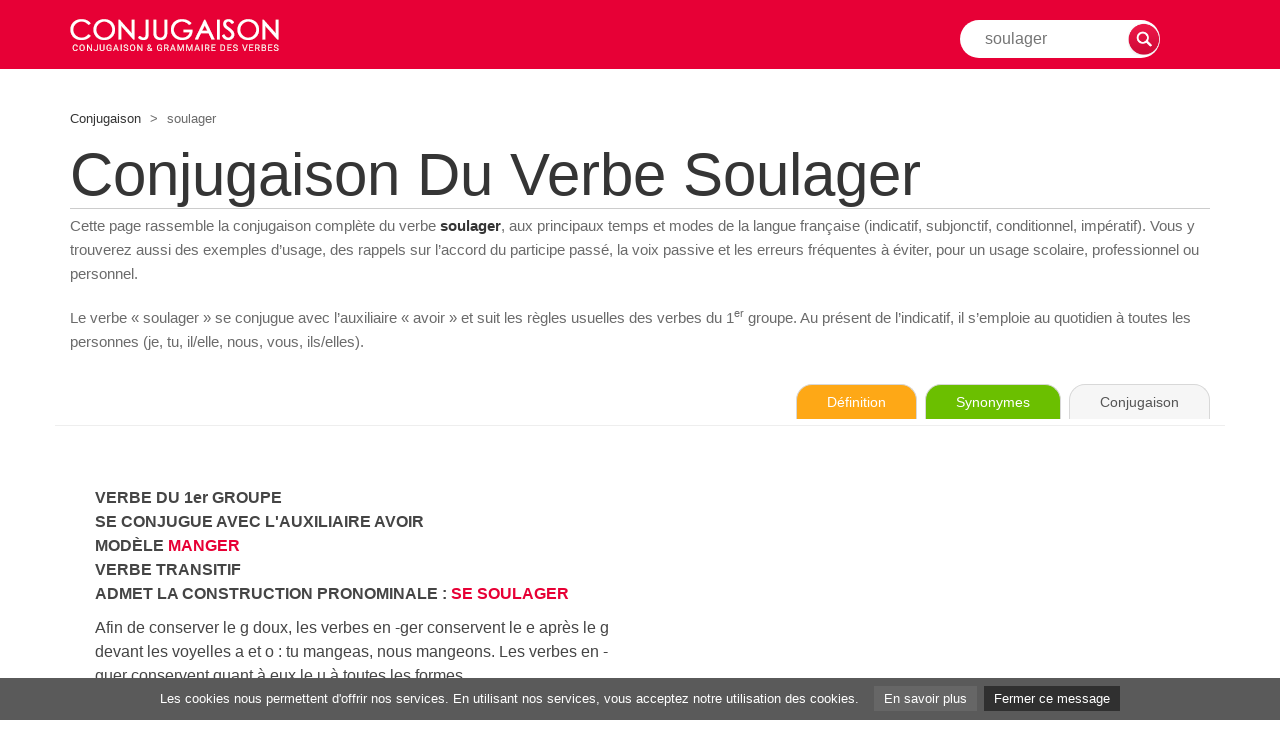

--- FILE ---
content_type: text/html; charset=UTF-8
request_url: https://www.conjugaison.com/verbe/soulager.html
body_size: 7513
content:
<!DOCTYPE html PUBLIC "-//W3C//DTD XHTML 1.0 Transitional//EN" "https://www.w3.org/TR/xhtml1/DTD/xhtml1-transitional.dtd">
<html lang="fr" xmlns="https://www.w3.org/1999/xhtml">
<head>
<meta http-equiv="Content-Type" content="text/html; charset=utf-8" />
<base href="https://www.conjugaison.com/" />

<title>Conjugaison du verbe soulager : tous les temps (indicatif, subjonctif...) | Conjugaison.com</title>
<meta name="description" content="Conjugaison du verbe soulager : indicatif, subjonctif, conditionnel, imp&eacute;ratif, voix passive, accords du participe pass&eacute;, exemples d&rsquo;usage et questions fr&eacute;quentes pour &eacute;viter les fautes." />
<meta name="keywords" content="conjugaison du verbe soulager, conjuguer soulager, verbe soulager, conjugaison, temps, avoir, manger, present, passe, imparfait, indicatif, subjonctif" />
<meta name="robots" content="index,follow,max-snippet:-1,max-image-preview:large,max-video-preview:-1" />
<link rel="canonical" href="https://www.conjugaison.com/verbe/soulager.html" />

<meta property="og:title" content="Conjugaison du verbe soulager : tous les temps" />
<meta property="og:description" content="Tous les temps et modes, formes cles, accords du participe passe, usages et erreurs frequentes." />
<meta property="og:url" content="https://www.conjugaison.com/verbe/soulager.html" />

<meta property="og:image" content="https://www.conjugaison.com/images/share.jpg" />
<meta name="author" content="Conjugaison.com - Semantiak" />
<meta http-equiv="content-language" content="fr" />
<meta name="identifier-url" content="https://www.conjugaison.com" />
<meta http-equiv="X-UA-Compatible" content="IE=edge" />
<meta name="viewport" content="width=device-width, initial-scale=1" />
<meta name="reply-to" content="info@conjugaison.com" />
<meta name="revisit-after" content="30 days" />

<link rel="stylesheet" href="https://maxcdn.bootstrapcdn.com/bootstrap/3.3.7/css/bootstrap.min.css" integrity="sha384-BVYiiSIFeK1dGmJRAkycuHAHRg32OmUcww7on3RYdg4Va+PmSTsz/K68vbdEjh4u" crossorigin="anonymous" />
<link href="css/styles.css?02" rel="stylesheet" />
<link rel="icon" type="image/ico" href="favicon.ico" />
<link href="https://fonts.googleapis.com/css?family=Playfair+Display|Roboto:300,400,400i,700" rel="stylesheet" />

<script type="application/ld+json">
{
    "@context": "https://schema.org",
    "@type": "WebSite",
    "name": "Conjugaison.com",
    "url": "https://www.conjugaison.com",
    "potentialAction": {
        "@type": "SearchAction",
        "target": "https://www.conjugaison.com/verbe/{search_term_string}.html",
        "query-input": "required name=search_term_string"
    }
}
</script>
<script type="application/ld+json">
{
    "@context": "https://schema.org",
    "@type": "BreadcrumbList",
    "itemListElement": [
        {
            "@type": "ListItem",
            "position": 1,
            "name": "Conjugaison",
            "item": "https://www.conjugaison.com/"
        },
        {
            "@type": "ListItem",
            "position": 2,
            "name": "soulager",
            "item": "https://www.conjugaison.com/verbe/soulager.html"
        }
    ]
}
</script>
<script type="application/ld+json">
{
    "@context": "https://schema.org",
    "@type": "WebPage",
    "@id": "https://www.conjugaison.com/verbe/soulager.html#webpage",
    "name": "Conjugaison du verbe soulager",
    "url": "https://www.conjugaison.com/verbe/soulager.html",
    "description": "Conjugaison du verbe soulager : indicatif, subjonctif, conditionnel, imperatif, voix passive, accords du participe passe, exemples d'usage et questions frequentes.",
    "about": {
        "@type": "DefinedTerm",
        "name": "soulager",
        "inDefinedTermSet": "https://www.conjugaison.com/verbe/"
    },
    "isPartOf": {
        "@type": "WebSite",
        "url": "https://www.conjugaison.com/"
    }
}
</script>

<style type="text/css">
/* Screen reader only */
.sr-only {
    position: absolute;
    width: 1px;
    height: 1px;
    padding: 0;
    margin: -1px;
    overflow: hidden;
    clip: rect(0,0,0,0);
    border: 0;
}

/* Tabs Definition / Synonyms / Conjugation */
#def-toolbar {
    margin: 10px 0 20px 0;
    border-bottom: 1px solid #eeeeee;
    padding-bottom: 6px;
}
.def-tabs { text-align: right; }
.def-tabs span,
.def-tabs a {
    display: inline-block;
    padding: 9px 30px;
    font-size: 14px;
    border-radius: 16px 16px 0 0;
    border: 1px solid #d8d8d8;
    border-bottom: none;
    margin-left: 4px;
    text-decoration: none;
    cursor: pointer;
    line-height: 1.2;
    transition: all 0.15s ease-out;
}
.tab-def { background: #fea816; color: #ffffff; border-color: #fea816; }
.tab-syno { background: #6bbf00; color: #ffffff; border-color: #6bbf00; }
.tab-conj-current { background: #f6f6f6; color: #555555; border-color: #d8d8d8; cursor: default; }
.def-tabs a:hover { transform: translateY(-1px); box-shadow: 0 2px 4px rgba(0,0,0,0.25); }

/* Editorial intro */
.intro-text {
    font-size: 15px;
    color: #6b6b6b;
    line-height: 1.6;
    margin: 5px 0 20px 0;
}
.intro-text b { color: #353535; }
.intro-snippet { margin-top: 5px; }

/* Header search */
#header .wrappersearch { margin-top: 10px; }
#header .wrappersearch .search-form { display: flex; align-items: center; }
#header .wrappersearch .searchtxt { height: 32px; line-height: 32px; padding: 0 10px; }
#header .wrappersearch .searchsubmit { width: 32px; height: 32px; }

/* Semantiak EEAT block */
#semantiak-eeat {
    margin: 25px 0 20px 0;
    padding: 20px 24px;
    border-radius: 12px;
    border: 1px solid #e2ecf6;
    background: linear-gradient(135deg, #fdfdfd 0%, #f5f8fc 100%);
    display: flex;
    align-items: flex-start;
    gap: 18px;
    box-shadow: 0 1px 3px rgba(0,0,0,0.08);
}
.semantiak-badge {
    width: 46px;
    height: 46px;
    border-radius: 50%;
    background: #e30613;
    display: flex;
    align-items: center;
    justify-content: center;
    font-weight: 700;
    font-size: 22px;
    color: #ffffff;
    flex-shrink: 0;
}
.semantiak-content { font-size: 15px; color: #5b5b5b; }
.semantiak-content b { color: #353535; }
.semantiak-content a { color: #333333; text-decoration: underline; }
.semantiak-content a:hover { color: #000000; }
.semantiak-links { margin-top: 8px; font-size: 14px; }
.semantiak-links span { margin-right: 8px; }
.semantiak-links a { margin-right: 12px; }
.semantiak-meta { margin-top: 6px; font-size: 13px; color: #888888; }

/* "Other verbs" small block */
.autres-verbes-groupe {
    margin-top: 10px;
    font-size: 14px;
    color: #6b6b6b;
}
.autres-verbes-groupe a { color: inherit; text-decoration: underline; }
.autres-verbes-groupe a:hover { color: #000000; }

/* Responsive */
@media (max-width: 767px) {
    .def-tabs { text-align: center; }
    .def-tabs span,
    .def-tabs a {
        padding: 7px 10px;
        font-size: 12px;
        margin-left: 2px;
        margin-right: 2px;
    }
    #semantiak-eeat { flex-direction: column; }
}
</style>

<script type="text/javascript">
function addFav() {
  if (document.all) {
    window.external.AddFavorite(location.href, document.title);
  } else {
    alert('Vous pouvez faire CTRL + D pour ajouter cette page dans vos signets, ou favoris.');
  }
}

function doSearch(form) {
  if (!form || !form.verbe || form.verbe.value === '') { return false; }
  document.location = '/verbe/' + form.verbe.value + '.html';
  return false;
}
</script>

</head>

<body leftmargin="0" topmargin="0" marginwidth="0" marginheight="0">

<!-- Sticky Header -->
<div id="header">
  <div class="container">
    <div class="row">

      <!-- Logo -->
      <div class="col-xs-2 col-sm-3 col-md-4 col-lg-4" id="sitelogo">
        <a href="../">
          <img src="images/conjugaison.gif" alt="Conjugaison - Conjugueur en ligne" title="Conjugaison - Conjugueur en ligne" />
        </a>
      </div>
      <!-- Logo -->

      <!-- Search -->
      <div class="col-xs-10 col-sm-9 col-md-8 col-lg-8">
        <div class="wrappersearch">
          <form class="search-form" id="frm" action="#" method="get" onsubmit="return doSearch(this);">
            <label for="verbe" class="sr-only">Rechercher la conjugaison d&apos;un verbe</label>
            <input class="searchtxt" id="verbe" name="verbe" type="text" placeholder="soulager" />
            <input class="searchsubmit" type="image" src="images/btn-recherche-xl.png" alt="Rechercher" />
          </form>
        </div>
      </div>
      <!-- Search -->

    </div>
  </div>
</div>
<!-- Sticky Header -->

<!-- Content -->
<div class="container" id="content">

  <!-- Breadcrumb -->
  <div class="row">
    <div class="col-xs-12 col-sm-9 col-md-9 col-lg-9" id="breadcrumb">
      <a href="../">Conjugaison</a>
      <span>&gt;</span>
      soulager    </div>
    <div class="col-xs-12 col-sm-3 col-md-3 col-lg-3"></div>
  </div>
  <!-- Breadcrumb -->

  <!-- A) Title: visible H1 (clean hierarchy) -->
  <div class="row">
    <div class="col-xs-12 col-sm-12 col-md-12 col-lg-12" id="title">
      <h1 style="margin:0; padding:0;">Conjugaison du verbe soulager</h1>
    </div>
  </div>
  <!-- Title -->

    <div class="row">
    <div class="col-xs-12">

      <p class="intro-text">
        Cette page rassemble la conjugaison compl&egrave;te du verbe
        <b>soulager</b>,
        aux principaux temps et modes de la langue fran&ccedil;aise (indicatif, subjonctif,
        conditionnel, imp&eacute;ratif). Vous y trouverez aussi des exemples d&rsquo;usage,
        des rappels sur l&rsquo;accord du participe pass&eacute;, la voix passive et les erreurs
        fr&eacute;quentes &agrave; &eacute;viter, pour un usage scolaire, professionnel ou personnel.
      </p>

      
      <p class="intro-text intro-snippet">
        Le verbe &laquo; soulager &raquo; se conjugue avec l&rsquo;auxiliaire &laquo; avoir &raquo; et suit les r&egrave;gles usuelles des verbes du 1<sup>er</sup> groupe.         Au pr&eacute;sent de l&rsquo;indicatif, il s&rsquo;emploie au quotidien &agrave; toutes les personnes (je, tu, il/elle, nous, vous, ils/elles).
      </p>

    </div>
  </div>

  <!-- Tabs -->
  <div class="row">
    <div class="col-xs-12" id="def-toolbar">
      <div class="def-tabs">
        <a href="https://www.le-dictionnaire.com/definition/soulager" target="_blank" rel="noopener"
           class="tab-def"
           title="Consulter la d&eacute;finition du verbe &laquo; soulager &raquo; sur Le-Dictionnaire.com"
           aria-label="Consulter la d&eacute;finition du verbe &laquo; soulager &raquo; sur Le-Dictionnaire.com">
          D&eacute;finition
        </a>
        <a href="https://www.synonymes.com/synonyme.php?mot=soulager" target="_blank" rel="noopener"
           class="tab-syno"
           title="Voir les synonymes du verbe &laquo; soulager &raquo; sur Synonymes.com"
           aria-label="Voir les synonymes du verbe &laquo; soulager &raquo; sur Synonymes.com">
          Synonymes
        </a>
        <span class="tab-conj-current" aria-current="page">Conjugaison</span>
      </div>
    </div>
  </div>
  <!-- Tabs -->
  
  <!-- definition 1 -->
<div class="row">

<!-- fullwidth definition -->
<div class="col-xs-12 col-sm-12 col-md-12 col-lg-12" id="maincontent">

<div class="row">

<div class="col-xs-12 col-sm-12 col-md-6 col-lg-6 verbeintro">
<p class="verbeintrotxt">
VERBE DU 1er GROUPE<br />SE CONJUGUE AVEC L'AUXILIAIRE AVOIR<br />MODÈLE <a class="lien_defaut" href="/verbe/manger.html">MANGER</a><br />VERBE TRANSITIF<br />ADMET LA CONSTRUCTION PRONOMINALE : <a class="lien_defaut" href="/verbe/se%20soulager.html">SE SOULAGER</a><br /></p>

<p>
Afin de conserver le g doux, les verbes en -ger conservent le e après le g devant les voyelles a et o : tu mangeas, nous mangeons. Les verbes en -guer conservent quant à eux le u à toutes les formes.</p>

</div>

<div class="col-xs-12 col-sm-12 col-md-6 col-lg-6 verbeintro">
<script async src="//pagead2.googlesyndication.com/pagead/js/adsbygoogle.js"></script>
<!-- Conjugaison responsive -->
<ins class="adsbygoogle"
     style="display:block"
     data-ad-client="ca-pub-9982563458553196"
     data-ad-slot="4056961011"
     data-ad-format="auto"
     data-full-width-responsive="true"></ins>
<script>
(adsbygoogle = window.adsbygoogle || []).push({});
</script>
</div>


<div class="col-xs-12 col-sm-12 col-md-12 col-lg-12 verbetitle">
<h2><a href="https://www.conjugaison.com/grammaire/infinitif.html">Infinitif </a></h2>
</div>

<div class="col-xs-6 col-sm-6 col-md-3 col-lg-3 verbebox">
<a href="#">Présent</a>
<p>
    soulager<br />
</p>
</div>

<div class="col-xs-6 col-sm-6 col-md-3 col-lg-3 verbebox">
<a href="#">Passé</a>
<p>
     avoir soulag<span class="conjuguaison">é</span></p>
</div>

<div class="col-xs-6 col-sm-6 col-md-3 col-lg-3 verbebox">
</div>

<div class="col-xs-6 col-sm-6 col-md-3 col-lg-3 verbebox">
</div>

<div class="col-xs-12 col-sm-12 col-md-12 col-lg-12 verbetitle">
<h2><a href="https://www.conjugaison.com/grammaire/participe.html">Participe</a></h2>
</div>

<div class="col-xs-6 col-sm-6 col-md-3 col-lg-3 verbebox">
<a href="#">Présent</a>
<p> soulag<span class="conjuguaison">eant</span></p>
</div>

<div class="col-xs-6 col-sm-6 col-md-3 col-lg-3 verbebox">
<a href="#">Passé</a>
<p>  soulag<span class="conjuguaison">é</span></p>
</div>

<div class="col-xs-6 col-sm-6 col-md-3 col-lg-3 verbebox">
</div>

<div class="col-xs-6 col-sm-6 col-md-3 col-lg-3 verbebox">
</div>



<div class="col-xs-12 col-sm-12 col-md-12 col-lg-12 verbetitle">
<h2><a href="https://www.conjugaison.com/grammaire/indicatif.html" class="arial-24-gris-b">Indicatif</a></h2>
<h3>Conjugaison du verbe soulager à l'indicatif...</h3>
</div>

<div class="col-xs-6 col-sm-6 col-md-3 col-lg-3 verbebox">
<a href="#">Présent</a>
<p>
je soulag<span class="conjuguaison">e</span><br />
tu soulag<span class="conjuguaison">es</span><br />
il soulag<span class="conjuguaison">e</span><br />
nous soulag<span class="conjuguaison">eons</span><br />
vous soulag<span class="conjuguaison">ez</span><br />
ils soulag<span class="conjuguaison">ent</span></p>
</div>

<div class="col-xs-6 col-sm-6 col-md-3 col-lg-3 verbebox">
<a href="#">Passé simple</a>
<p>
je soulag<span class="conjuguaison">eai</span><br />
tu soulag<span class="conjuguaison">eas</span><br />
il soulag<span class="conjuguaison">ea</span><br />
nous soulag<span class="conjuguaison">eâmes</span><br />
vous soulag<span class="conjuguaison">eâtes</span><br />
ils soulag<span class="conjuguaison">èrent</span></p>
</div>

<div class="col-xs-6 col-sm-6 col-md-3 col-lg-3 verbebox">
<a href="#">Imparfait</a>
<p>
je soulag<span class="conjuguaison">eais</span><br />
tu soulag<span class="conjuguaison">eais</span><br />
il soulag<span class="conjuguaison">eait</span><br />
nous soulag<span class="conjuguaison">ions</span><br />
vous soulag<span class="conjuguaison">iez</span><br />
ils soulag<span class="conjuguaison">eaient</span></p>
</div>

<div class="col-xs-6 col-sm-6 col-md-3 col-lg-3 verbebox">
<a href="#">Futur simple</a>
<p>
je soulag<span class="conjuguaison">erai</span><br />
tu soulag<span class="conjuguaison">eras</span><br />
il soulag<span class="conjuguaison">era</span><br />
nous soulag<span class="conjuguaison">erons</span><br />
vous soulag<span class="conjuguaison">erez</span><br />
ils soulag<span class="conjuguaison">eront</span></p>
</div>

<div class="col-xs-6 col-sm-6 col-md-3 col-lg-3 verbebox">
<a href="#">Passé compos&eacute;</a>
<p>
j'ai soulag<span class="conjuguaison">é</span><br />
tu as soulag<span class="conjuguaison">é</span><br />
il a soulag<span class="conjuguaison">é</span><br />
nous avons soulag<span class="conjuguaison">é</span><br />
vous avez soulag<span class="conjuguaison">é</span><br />
ils ont soulag<span class="conjuguaison">é</span></p>
</div>

<div class="col-xs-6 col-sm-6 col-md-3 col-lg-3 verbebox">
<a href="#">Passé ant&eacute;rieur</a>
<p>
j'eus soulag<span class="conjuguaison">é</span><br />
tu eus soulag<span class="conjuguaison">é</span><br />
il eut soulag<span class="conjuguaison">é</span><br />
nous eûmes soulag<span class="conjuguaison">é</span><br />
vous eûtes soulag<span class="conjuguaison">é</span><br />
ils eurent soulag<span class="conjuguaison">é</span></p>
</div>

<div class="col-xs-6 col-sm-6 col-md-3 col-lg-3 verbebox">
<a href="#">Plus-que-parfait</a>
<p>
j'avais soulag<span class="conjuguaison">é</span><br />
tu avais soulag<span class="conjuguaison">é</span><br />
il avait soulag<span class="conjuguaison">é</span><br />
nous avions soulag<span class="conjuguaison">é</span><br />
vous aviez soulag<span class="conjuguaison">é</span><br />
ils avaient soulag<span class="conjuguaison">é</span></p>
</div>

<div class="col-xs-6 col-sm-6 col-md-3 col-lg-3 verbebox">
<a href="#">Futur antérieur</a>
<p>
j'aurai soulag<span class="conjuguaison">é</span><br />
tu auras soulag<span class="conjuguaison">é</span><br />
il aura soulag<span class="conjuguaison">é</span><br />
nous aurons soulag<span class="conjuguaison">é</span><br />
vous aurez soulag<span class="conjuguaison">é</span><br />
ils auront soulag<span class="conjuguaison">é</span></p>
</div>

<div class="col-xs-12 col-sm-12 col-md-12 col-lg-12 verbetitle">
<h2><a href="https://www.conjugaison.com/grammaire/subjonctif.html" class="arial-24-gris-b">Subjonctif</a></h2>
<h3>Conjugaison du verbe soulager au Subjonctif...</h3>
</div>

<div class="col-xs-6 col-sm-6 col-md-3 col-lg-3 verbebox">
<a href="#">Présent</a>
<p>
que je soulag<span class="conjuguaison">e</span><br />
que tu soulag<span class="conjuguaison">es</span><br />
qu'il soulag<span class="conjuguaison">e</span><br />
que nous soulag<span class="conjuguaison">ions</span><br />
que vous soulag<span class="conjuguaison">iez</span><br />
qu'ils soulag<span class="conjuguaison">ent</span></p>
</div>

<div class="col-xs-6 col-sm-6 col-md-3 col-lg-3 verbebox">
<a href="#">Passé</a>
<p>
que j'aie soulag<span class="conjuguaison">é</span><br />
que tu aies soulag<span class="conjuguaison">é</span><br />
qu'il ait soulag<span class="conjuguaison">é</span><br />
que nous ayons soulag<span class="conjuguaison">é</span><br />
que vous ayez soulag<span class="conjuguaison">é</span><br />
qu'ils aient soulag<span class="conjuguaison">é</span></div>

<div class="col-xs-6 col-sm-6 col-md-3 col-lg-3 verbebox">
<a href="#">Imparfait</a>
<p>
que je soulag<span class="conjuguaison">easse</span><br />
que tu soulag<span class="conjuguaison">easses</span><br />
qu'il soulag<span class="conjuguaison">eât</span><br />
que nous soulag<span class="conjuguaison">eassions</span><br />
que vous soulag<span class="conjuguaison">eassiez</span><br />
qu'ils soulag<span class="conjuguaison">eassent</span></p>
</div>

<div class="col-xs-6 col-sm-6 col-md-3 col-lg-3 verbebox">
<a href="#">Plus-que-parfait</a>
<p>
que j'eusse soulag<span class="conjuguaison">é</span><br />
que tu eusses soulag<span class="conjuguaison">é</span><br />
qu'il eût soulag<span class="conjuguaison">é</span><br />
que nous eussions soulag<span class="conjuguaison">é</span><br />
que vous eussiez soulag<span class="conjuguaison">é</span><br />
qu'ils eussent soulag<span class="conjuguaison">é</span></p>
</div>

<div class="col-xs-12 col-sm-12 col-md-12 col-lg-12 verbetitle">
<h2><a href="https://www.conjugaison.com/grammaire/conditionnel.html" class="arial-24-gris-b">Conditionnel</a></h2>
</div>

<div class="col-xs-6 col-sm-6 col-md-3 col-lg-3 verbebox">
<a href="#">Présent</a>
<p>
je soulag<span class="conjuguaison">erais</span><br />
tu soulag<span class="conjuguaison">erais</span><br />
il soulag<span class="conjuguaison">erait</span><br />
nous soulag<span class="conjuguaison">erions</span><br />
vous soulag<span class="conjuguaison">eriez</span><br />
ils soulag<span class="conjuguaison">eraient</span></p>
</div>

<div class="col-xs-6 col-sm-6 col-md-3 col-lg-3 verbebox">
<a href="#">Passé 1re forme </a>
<p>
j'aurais soulag<span class="conjuguaison">é</span><br />
tu aurais soulag<span class="conjuguaison">é</span><br />
il aurait soulag<span class="conjuguaison">é</span><br />
nous aurions soulag<span class="conjuguaison">é</span><br />
vous auriez soulag<span class="conjuguaison">é</span><br />
ils auraient soulag<span class="conjuguaison">é</span></p>
</div>

<div class="col-xs-6 col-sm-6 col-md-3 col-lg-3 verbebox">
<a href="#">Passé 2e forme </a>
<p>
j'eusse soulag<span class="conjuguaison">é</span><br />
tu eusses soulag<span class="conjuguaison">é</span><br />
il eût soulag<span class="conjuguaison">é</span><br />
nous eussions soulag<span class="conjuguaison">é</span><br />
vous eussiez soulag<span class="conjuguaison">é</span><br />
ils eussent soulag<span class="conjuguaison">é</span></p>
</div>

<div class="col-xs-6 col-sm-6 col-md-3 col-lg-3 verbebox">
</div>
	
<div class="col-xs-12 col-sm-12 col-md-12 col-lg-12 verbetitle">
<h2>Impératif</h2>
</div>

<div class="col-xs-6 col-sm-6 col-md-3 col-lg-3 verbebox">
<a href="#">Présent</a>
<p>
-<br />
 soulag<span class="conjuguaison">eons</span><br />
 soulag<span class="conjuguaison">ez</span></p>
</div>

<div class="col-xs-6 col-sm-6 col-md-3 col-lg-3 verbebox">
<a href="#">Passé</a>
<p>
-<br />
 ayons soulag<span class="conjuguaison">é</span><br />
 ayez soulag<span class="conjuguaison">é</span></p>
</div>

<div class="col-xs-6 col-sm-6 col-md-3 col-lg-3 verbebox">
</div>

<div class="col-xs-6 col-sm-6 col-md-3 col-lg-3 verbebox">
</div>

<div class="col-xs-12 col-sm-12 col-md-12 col-lg-12 verbetitle">
<h2>Verbes similaires</h2>
</div>

<div class="col-xs-6 col-sm-6 col-md-3 col-lg-3 verbeboxlink">
<a class="" href="/verbe/l%C3%A9viger.html">léviger</a><a class="" href="/verbe/d%C3%A9dommager.html">dédommager</a><a class="" href="/verbe/d%C3%A9loger.html">déloger</a><a class="" href="/verbe/boulanger.html">boulanger</a><a class="" href="/verbe/nager.html">nager</a><a class="" href="/verbe/entr%27%C3%A9gorger.html">entr'égorger</a><a class="" href="/verbe/affouager.html">affouager</a><a class="" href="/verbe/emm%C3%A9nager.html">emménager</a><a class="" href="/verbe/plonger.html">plonger</a></div>

<div class="col-xs-6 col-sm-6 col-md-3 col-lg-3 verbeboxlink">
<a class="" href="/verbe/%C3%A9merger.html">émerger</a><a class="" href="/verbe/corriger.html">corriger</a><a class="" href="/verbe/patauger.html">patauger</a><a class="" href="/verbe/saccager.html">saccager</a><a class="" href="/verbe/apanager.html">apanager</a><a class="" href="/verbe/submerger.html">submerger</a><a class="" href="/verbe/encourager.html">encourager</a><a class="" href="/verbe/enfarger.html">enfarger</a><a class="" href="/verbe/calorifuger.html">calorifuger</a></div>

<div class="col-xs-6 col-sm-6 col-md-3 col-lg-3 verbeboxlink">
<a class="" href="/verbe/am%C3%A9nager.html">aménager</a><a class="" href="/verbe/subroger.html">subroger</a><a class="" href="/verbe/r%C3%A9am%C3%A9nager.html">réaménager</a><a class="" href="/verbe/longer.html">longer</a><a class="" href="/verbe/fustiger.html">fustiger</a><a class="" href="/verbe/d%C3%A9neiger.html">déneiger</a><a class="" href="/verbe/m%C3%A9nager.html">ménager</a><a class="" href="/verbe/verger.html">verger</a><a class="" href="/verbe/ignifuger.html">ignifuger</a></div>

<div class="col-xs-6 col-sm-6 col-md-3 col-lg-3 verbeboxlink">
<a class="" href="/verbe/d%C3%A9dommager.html">dédommager</a><a class="" href="/verbe/arroger.html">arroger</a><a class="" href="/verbe/loger.html">loger</a><a class="" href="/verbe/fumiger.html">fumiger</a><a class="" href="/verbe/entremanger.html">entremanger</a><a class="" href="/verbe/frigorifuger.html">frigorifuger</a><a class="" href="/verbe/neiger.html">neiger</a><a class="" href="/verbe/franger.html">franger</a><a class="" href="/verbe/quartager.html">quartager</a></div>
</div>

</div>
<!-- fullwidth definition -->

</div>
<!-- definition 1 -->




  <!-- SEO / Geo block -->
  <div class="row">
    <div class="col-xs-12">
          </div>
  </div>

  <!-- Semantiak EEAT -->
    <div class="row">
    <div class="col-xs-12">
      <div id="semantiak-eeat">
        <div class="semantiak-badge">S</div>
        <div class="semantiak-content">
          <p>
            Le site <b>Conjugaison.com</b> fait partie du r&eacute;seau
            <a href="https://www.semantiak.com/" target="_blank" rel="noopener"><b>Semantiak</b></a>,
            un ensemble ind&eacute;pendant de ressources d&eacute;di&eacute;es &agrave; la langue fran&ccedil;aise
            (dictionnaires, synonymes, outils de r&eacute;daction, calculs...). Depuis plus de 20&nbsp;ans,
            ces sites sont cit&eacute;s par de nombreux m&eacute;dias, universit&eacute;s et institutions publiques.
          </p>
          <p>
            Cette page rassemble la conjugaison compl&egrave;te du verbe
            <b>soulager</b>
            &agrave; tous les temps et &agrave; tous les modes, avec une pr&eacute;sentation claire pour un usage
            scolaire, professionnel ou personnel. Pour comprendre notre m&eacute;thode (sources, relectures,
            choix des tableaux), vous pouvez consulter la page
            <a href="/a-propos.html" target="_blank" rel="noopener">A&nbsp;propos de Conjugaison.com</a>.
          </p>
          <div class="semantiak-links">
            <span>Voir aussi&nbsp;:</span>
            <a href="https://www.le-dictionnaire.com/definition/soulager" target="_blank" rel="noopener">
              D&eacute;finition de &laquo; soulager &raquo;
            </a>
            <a href="https://www.synonymes.com/synonyme.php?mot=soulager" target="_blank" rel="noopener">
              Synonymes de &laquo; soulager &raquo;
            </a>
            <a href="https://www.dictionnaires.com/?src=conjugaison" target="_blank" rel="noopener">
              Dictionnaires.com
            </a>
            <a href="/grammaire/" target="_blank" rel="noopener">
              Grammaire des verbes
            </a>
          </div>
          <div class="semantiak-meta">
            Page mise &agrave; jour r&eacute;guli&egrave;rement &agrave; partir de notre base de donn&eacute;es de conjugaison
            (derni&egrave;re mise &agrave; jour : 25/01/2026).<br />
            R&eacute;seau Semantiak&nbsp;: sites francophones en ligne depuis plus de 20&nbsp;ans,
            cit&eacute;s dans de nombreux travaux universitaires, ouvrages et m&eacute;dias.
          </div>
        </div>
      </div>
    </div>
  </div>
  
  <!-- Breadcrumb (bottom) -->
  <div class="row">
    <div class="col-xs-12 col-sm-12 col-md-12 col-lg-12" id="breadcrumb">
      <a href="../">Conjugaison</a>
      <span>&gt;</span>
      soulager    </div>
  </div>

</div>
<!-- Content -->

<!-- Footer -->
<div id="footer">
  <div class="container">
    <div class="row">

      <div class="col-xs-12 col-sm-12 col-md-7 col-lg-7" id="footernav">
        <a href="/a-propos.html">A&nbsp;propos</a>
        <span>|</span>
        <a href="/references.html">R&eacute;f&eacute;rences</a>
        <span>|</span>
        <a href="/conditions.html">Conditions d'utilisation</a>
        <span>|</span>
        <a href="/le-dictionnaire.html">Le Dictionnaire</a>
        <span>|</span>
        <a href="/lien-conjugaison.html">Faire un lien</a>
        <span>|</span>
        <a href="/francais.html">Liens utiles</a>
        <br />
        Directeur de projet&nbsp;:
        <a href="https://www.semantiak.com/qui-sommes-nous.html" target="_blank" rel="noopener">Nicolas Belotti</a>
        - Copyright &copy; Semantiak.com
      </div>

      <div class="col-xs-12 col-sm-12 col-md-5 col-lg-5" id="footerlink"></div>

    </div>
  </div>
</div>
<!-- Footer -->

<!-- Scripts -->
<script src="https://ajax.googleapis.com/ajax/libs/jquery/1.11.2/jquery.min.js"></script>
<script src="https://maxcdn.bootstrapcdn.com/bootstrap/3.3.7/js/bootstrap.min.js" integrity="sha384-Tc5IQib027qvyjSMfHjOMaLkfuWVxZxUPnCJA7l2mCWNIpG9mGCD8wGNIcPD7Txa" crossorigin="anonymous"></script>

<script type="text/javascript">
function HideContent(d) { document.getElementById(d).style.display = 'none'; }
function ShowContent(d) { document.getElementById(d).style.display = 'block'; }
function ReverseDisplay(d) {
  if (document.getElementById(d).style.display === 'none') {
    document.getElementById(d).style.display = 'block';
  } else {
    document.getElementById(d).style.display = 'none';
  }
}
</script>

<script type="text/javascript">
var _gaq = _gaq || [];
_gaq.push(['_setAccount', 'UA-131532-91']);
_gaq.push(['_trackPageview']);

(function() {
  var ga = document.createElement('script');
  ga.type = 'text/javascript';
  ga.async = true;
  ga.src = (('https:' == document.location.protocol) ? 'https://ssl' : 'http://www') + '.google-analytics.com/ga.js';
  var s = document.getElementsByTagName('script')[0];
  s.parentNode.insertBefore(ga, s);
})();
</script>

<script src="/js/cookiechoices.js"></script>
<script type="text/javascript">
document.addEventListener('DOMContentLoaded', function() {
  cookieChoices.showCookieConsentBar(
    'Les cookies nous permettent d\'offrir nos services. En utilisant nos services, vous acceptez notre utilisation des cookies.',
    'Fermer ce message',
    'En savoir plus',
    'https://www.storpub.com/legal.html#cookie'
  );

  // Search submit (fallback if needed)
  $('#frm').submit(function (event) {
    event.preventDefault();
    var v = $('#verbe').val();
    if (v !== '') { document.location = 'verbe/' + v + '.html'; }
  });

    // Enrich titles without raw accented characters in source
  var verbeCourant = "soulager";

  $('h3').each(function() {
    var t = $(this).text().trim();
    if (t.indexOf('Conjugaison du verbe ' + verbeCourant + " a l'indicatif") === 0 ||
        t.indexOf('Conjugaison du verbe ' + verbeCourant + " \u00e0 l'indicatif") === 0) {
      $(this).text('Conjugaison du verbe ' + verbeCourant + " \u00e0 l'indicatif (present, imparfait, futur, passe...)");
    } else if (t.indexOf('Conjugaison du verbe ' + verbeCourant + ' au Subjonctif') === 0 ||
               t.indexOf('Conjugaison du verbe ' + verbeCourant + ' au subjonctif') === 0) {
      $(this).text('Conjugaison du verbe ' + verbeCourant + ' au subjonctif (present, passe, imparfait, plus-que-parfait)');
    }
  });

  $('h2').each(function() {
    var tx = $(this).text().trim().toLowerCase();
    if (tx === 'imperatif' || tx === 'imp\u00e9ratif') {
      $(this).text('Imperatif (present et passe)');
    }
  });

  // Add a small block under "Verbes similaires"
  var $verbesSimTitre = null;
  $('h2, h3').each(function() {
    var tx = $(this).text().trim().toLowerCase();
    if (tx === 'verbes similaires') { $verbesSimTitre = $(this); return false; }
  });

  if ($verbesSimTitre && $verbesSimTitre.length) {
    var blocHtml = ''
      + '<p class="autres-verbes-groupe">'
      + 'Autres verbes frequents du 1<sup>er</sup> groupe a reviser&nbsp;: '
      + '<a href="/verbe/aimer.html">aimer</a>, '
      + '<a href="/verbe/parler.html">parler</a>, '
      + '<a href="/verbe/regarder.html">regarder</a>, '
      + '<a href="/verbe/jouer.html">jouer</a>, '
      + '<a href="/verbe/marcher.html">marcher</a>.'
      + '</p>';

    var $next = $verbesSimTitre.next();
    var inserted = false;
    while ($next.length) {
      if ($next.find('a').length > 0) { $next.after(blocHtml); inserted = true; break; }
      $next = $next.next();
    }
    if (!inserted) { $verbesSimTitre.after(blocHtml); }
  }
  });
</script>

</body>
</html>


--- FILE ---
content_type: text/html; charset=utf-8
request_url: https://www.google.com/recaptcha/api2/aframe
body_size: 258
content:
<!DOCTYPE HTML><html><head><meta http-equiv="content-type" content="text/html; charset=UTF-8"></head><body><script nonce="qAuW6YAPb-eJlyD3dJdP3Q">/** Anti-fraud and anti-abuse applications only. See google.com/recaptcha */ try{var clients={'sodar':'https://pagead2.googlesyndication.com/pagead/sodar?'};window.addEventListener("message",function(a){try{if(a.source===window.parent){var b=JSON.parse(a.data);var c=clients[b['id']];if(c){var d=document.createElement('img');d.src=c+b['params']+'&rc='+(localStorage.getItem("rc::a")?sessionStorage.getItem("rc::b"):"");window.document.body.appendChild(d);sessionStorage.setItem("rc::e",parseInt(sessionStorage.getItem("rc::e")||0)+1);localStorage.setItem("rc::h",'1769362320156');}}}catch(b){}});window.parent.postMessage("_grecaptcha_ready", "*");}catch(b){}</script></body></html>